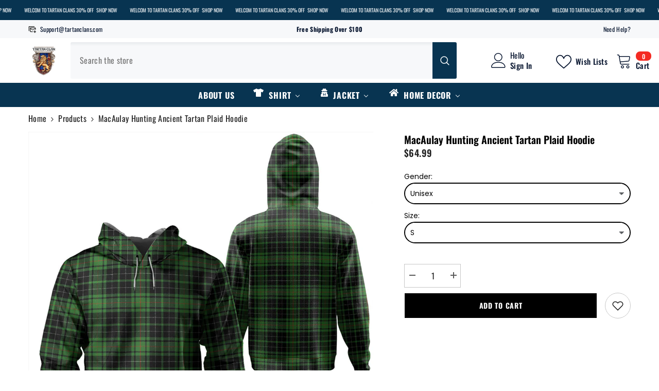

--- FILE ---
content_type: text/css
request_url: https://tartanclans.com/cdn/shop/t/14/assets/component-newsletter-section.css?v=152853082385239710861723110565
body_size: 627
content:
.newsletter-section{background:var(--footer-top-bg, pink)}.newsletter-section .section-content-wrapper{display:flex;align-items:center;justify-content:var(--justify-content);gap:var(--grid-gap-style)}.newsletter-section .section-content-wrapper.enable_social_media_below{display:block}.newsletter-section .section-content-wrapper.enable_social_media_below .footer-block__social_media{width:100%;text-align:center;margin-bottom:10px}.newsletter-section .section-content{--gap: 50px;display:flex;align-items:center;justify-content:var(--newsletter_form_justify_content);column-gap:var(--gap)}.newsletter-section .section-content.no-input{--gap: 30px}.newsletter-section .section-content.flex-direction-row{flex-direction:row;width:100%}.newsletter-section .section-content.flex-direction-row .section-form-wrapper.width-behavior-auto{flex:1 1}.newsletter-section .section-content.flex-direction-row .section-form-wrapper.width-behavior-restricted .field__input{width:var(--input-max-width)}.newsletter-section .section-content.flex-direction-column{flex-direction:column}.newsletter-section .section-content.flex-direction-column .title,.newsletter-section .section-content.flex-direction-column .description{max-width:100%}.newsletter-section .section-content.flex-direction-column .description p{margin:0}.newsletter-section .section-content.flex-direction-column .description a{display:inline;text-decoration:underline;text-underline-offset:4px}.newsletter-section .section-content .title{max-width:25%;font-size:var(--title-font-size);color:var(--title-color);font-weight:var(--title-font-weight);margin-top:0;margin-bottom:var(--title-margin-bottom);text-transform:var(--title-text-transform);font-style:var(--title-font-style);line-height:1.2}.newsletter-section .section-content .description{max-width:24%;font-size:var(--description-font-size);color:var(--description-color);font-weight:var(--description-font-weight);margin-top:0;margin-bottom:var(--description-margin-bottom);line-height:var(--description-line-height)}.newsletter-section .section-content .description a{color:var(--description-color)}.newsletter-section .section-content.no-input .description{max-width:100%}.newsletter-section .newsletter-form__field-wrapper{display:flex;gap:var(--form-gap)}.newsletter-section .newsletter-form__field-wrapper .field{width:var(--input-max-width);max-width:90%;flex:1 1}.newsletter-section .newsletter-form__field-wrapper .field__input{background:var(--input-background);border:1px solid var(--input-border-color);border-radius:var(--input-border-radius);font-size:var(--input-text-font-size, var(--font-body-size));line-height:var(--btn-1-line-height);position:relative}.newsletter-form__field-wrapper .form-input-placeholder::placeholder{color:var(--placeholder-color);opacity:1}.newsletter-form__field-wrapper .effect_placeholder{position:absolute;left:15px;right:15px;bottom:var(--btn-1-padding-bottom);width:calc(100% - 30px);-webkit-transition:1.4s;-o-transition:1.4s;transition:1.4s;pointer-events:none;white-space:nowrap;overflow:hidden;transition-delay:.3s;text-align:left}.input_style_2 .newsletter-form__field-wrapper .effect_placeholder{bottom:10px}.newsletter-form__field-wrapper .input_placeholder{pointer-events:none;color:var(--placeholder-color);font-size:var(--input-text-font-size, var(--font-body-size));line-height:var(--btn-1-line-height);width:100%;display:inline-block;-webkit-transition:.7s;-o-transition:.7s;transition:.7s}.newsletter-form__field-wrapper .input_placeholder{width:100%}.newsletter-form__field-wrapper .field__input:not(:placeholder-shown)+.effect_placeholder .input_placeholder{opacity:0}.newsletter-form__field-wrapper .field__input:focus+.effect_placeholder .input_placeholder{opacity:0;transform:translate(0) scale(1.1);-webkit-transition:.7s;-o-transition:.7s;transition:.7s}.input_style_2 .newsletter-form__field-wrapper .effect_placeholder{text-align:center;font-weight:700}.newsletter-section .newsletter-form__button{width:var(--button-width);font-size:var(--button-font-size);font-weight:var(--button-font-weight);text-transform:var(--button-text-transform);color:var(--button-text-color);border:1px solid var(--button-border-color);background:var(--button-background);min-width:unset;max-width:unset;background-origin:border-box}.newsletter-section .newsletter-form__button svg{fill:var(--button-text-color);width:26px;height:26px;position:relative;top:5px}.newsletter-section .newsletter-form__button:hover{color:var(--button-text-color-hover);border:1px solid var(--button-border-color-hover);background:var(--button-background-hover);background-origin:border-box}.newsletter-section .newsletter-form__button:hover svg{fill:var(--button-text-color-hover);top:0;animation:scrollArrow 1.5s .8s infinite}.newsletter-section .footer-block__item{padding-left:0;padding-right:0}.section-form-wrapper.input_style_2{margin-top:45px}.section-form-wrapper.input_style_2 .newsletter-form__field-wrapper .field__input{border-top:0;border-left:0;border-right:0;text-align:center;font-weight:700;color:var(--placeholder-color)}.section-form-wrapper.input_style_2 .newsletter-form__field-wrapper{padding-left:10px;max-width:480px}.section-form-wrapper.input_style_2 .newsletter-form__button{width:auto!important;padding-bottom:0;margin-bottom:0;padding-left:10px;overflow:visible;background:none}.section-banner{text-align:center}.section-banner h2{font-size:var(--title-fontsize-style);color:var(--title-color-style);font-weight:700;margin-bottom:48px;margin-top:-20px;position:relative}.section-banner .button{display:inline-block;width:auto;margin:0 auto;border:0;padding:0 0 10px;font-size:var(--button-fontsize-style);color:var(--button-color-style);text-transform:inherit}.section-banner .button span{border-bottom:1px solid;padding-bottom:5px}@media screen and (max-width: 1024px){.newsletter-section .section-content.flex-direction-row{flex-direction:column}.newsletter-section .section-content-wrapper{gap:15px;flex-direction:column-reverse}.newsletter-section .section-content-wrapper .footer-block__list-social .list-social{text-align:center}.newsletter-section .section-content .title{font-size:var(--title-font-size-mb);margin-bottom:var(--title-margin-bottom-mb)}.newsletter-section .section-content .description{font-size:var(--description-font-size-mb);margin-bottom:15px}.newsletter-section .section-content{--gap: 20px;flex-wrap:wrap}.newsletter-section .section-content .title,.newsletter-section .section-content .description,.newsletter-section .section-form-wrapper{max-width:100%;text-align:center}.newsletter-section .newsletter-form__field-wrapper .field,.newsletter-section .section-form-wrapper{width:100%}.newsletter-section .section-content.no-input{--gap: 10px}.newsletter-section .section-content.no-input .newsletter-form__button{margin-top:0}.newsletter-section .section-content-wrapper.empty_gap{display:block}.newsletter-section .section-content-wrapper.empty_gap .section-content br{display:none}.section-form-wrapper.input_style_2 .newsletter-form__field-wrapper .field{max-width:calc(100% - 49px)}.newsletter-section .section-banner+.section-content{margin-top:26px}.section-form-wrapper.input_style_2 .newsletter-form__field-wrapper{padding-left:15px}.section-form-wrapper.input_style_2 .newsletter-form__button svg{margin-right:0}.section-banner h2{font-size:var(--title-tb-fontsize-style)}}@media screen and (max-width: 767px){.newsletter-section .section-content{--gap: 5px;flex-direction:column}.newsletter-section .newsletter-form__field-wrapper{flex-direction:column}.newsletter-section .newsletter-form__field-wrapper .field{max-width:unset}.newsletter-section .newsletter-form__button{width:100%;margin-top:7px}.newsletter-section .section-content.no-input .description{max-width:100%}.newsletter-section .section-content.no-input .section-form-wrapper{margin-top:0}.section-banner h2{font-size:var(--title-mb-fontsize-style)}.section-form-wrapper.input_style_2 .newsletter-form__field-wrapper{flex-direction:unset}.newsletter-section .section-content-wrapper.empty_gap .section-content br{display:block}.section-form-wrapper.input_style_2 .newsletter-form__field-wrapper .field__input{padding-left:0}.section-form-wrapper.input_style_2{margin-top:25px}.section-banner h2{margin-bottom:25px}}@media (max-width: 551px){.newsletter-form__field-wrapper .effect_placeholder{bottom:7px}}@media screen and (min-width: 1025px){.newsletter-section .footer-block__item .list-social{padding-left:13px}.newsletter-section .section-content .title{margin-inline-end:27px}.newsletter-section .section-banner+.section-content .title{margin-inline-end:0}.section-banner,.section-banner+.section-content{width:50%}}@media (max-width: 1200px) and (min-width: 992px){.newsletter-section .newsletter-form__field-wrapper .field{flex:unset}}
/*# sourceMappingURL=/cdn/shop/t/14/assets/component-newsletter-section.css.map?v=152853082385239710861723110565 */


--- FILE ---
content_type: text/plain
request_url: https://www.google-analytics.com/j/collect?v=1&_v=j102&a=236760087&t=pageview&_s=1&dl=https%3A%2F%2Ftartanclans.com%2Fproducts%2Fmacaulay-hunting-ancient-tartan-plaid-hoodie&ul=en-us%40posix&dt=MacAulay%20Hunting%20Ancient%20Tartan%20Plaid%20Hoodie%20%E2%80%93%20Tartan%20Clans&sr=1280x720&vp=1280x720&_u=YEBAAEABAAAAACAAI~&jid=296045580&gjid=1224240046&cid=363506817.1769070236&tid=UA-197771914-1&_gid=269396909.1769070236&_r=1&_slc=1&gtm=45He61k2n81NS5S4TWv845818564za200zd845818564&gcd=13l3l3l3l1l1&dma=0&tag_exp=103116026~103200004~104527907~104528500~104684208~104684211~105391253~115495939~115616985~115938465~115938468~117041587&z=23151007
body_size: -451
content:
2,cG-9Z71JGQP9B